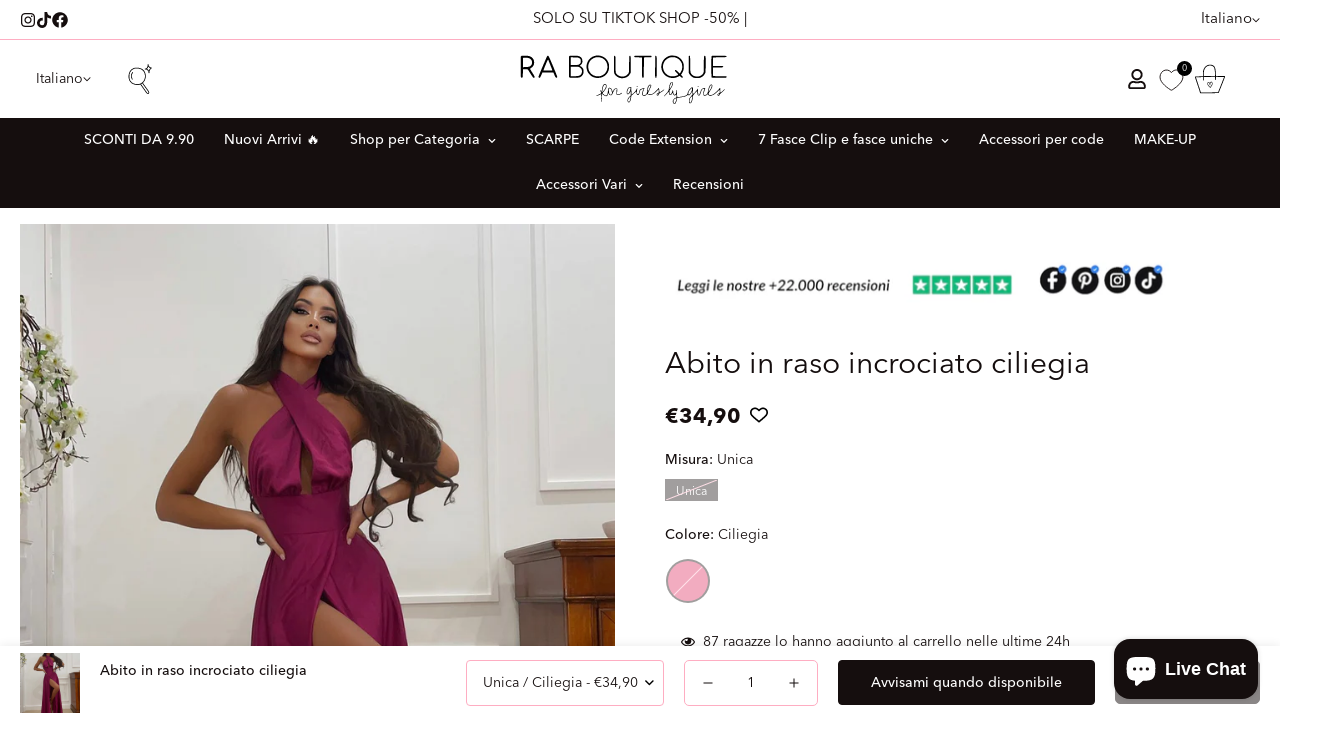

--- FILE ---
content_type: text/javascript; charset=utf-8
request_url: https://raboutique.com/products/abito-in-raso-incrociato-ciliegia.js
body_size: 473
content:
{"id":7262269669567,"title":"Abito in raso incrociato ciliegia","handle":"abito-in-raso-incrociato-ciliegia","description":"\u003cp\u003eDress in raso di alta qualità con spacco. Fantastico abito molto lungo da indossare con un bel tacco per le serate più glamour. Tira fuori la tua sensualità e voglia di essere donna, sarai la più amata della serata !!\u003c\/p\u003e\n\u003cp\u003e\u003cspan\u003e\u003cspan class=\"Apple-converted-space\"\u003e \u003c\/span\u003e\u003c\/span\u003e\u003c\/p\u003e","published_at":"2022-06-08T12:50:15+02:00","created_at":"2022-06-08T12:50:15+02:00","vendor":"R.a. Boutique","type":"","tags":["abbigliamento","abiti","Abito","Abito con maxi spacco","Abito di raso","Abito in raso","Abito in raso con maxi spacco","abito lungo","doppio spacco","Dress","glamour","ragazze","raso","red","rosso","serate","size s","spacchi","spacco","tacchi","tacco","vestiti estivi","vestito"],"price":3490,"price_min":3490,"price_max":3490,"available":false,"price_varies":false,"compare_at_price":null,"compare_at_price_min":0,"compare_at_price_max":0,"compare_at_price_varies":false,"variants":[{"id":41704147124415,"title":"Unica \/ Ciliegia","option1":"Unica","option2":"Ciliegia","option3":null,"sku":"RA-AB-UC-17720","requires_shipping":true,"taxable":true,"featured_image":{"id":32600189534399,"product_id":7262269669567,"position":1,"created_at":"2022-06-08T12:50:39+02:00","updated_at":"2022-06-08T12:50:54+02:00","alt":"Abito in raso incrociato ciliegia - R.a. Boutique ","width":1444,"height":2048,"src":"https:\/\/cdn.shopify.com\/s\/files\/1\/0051\/0935\/0515\/products\/image_b3007ae2-6e2d-4957-bf4e-63acfaa03687.jpg?v=1654685454","variant_ids":[41704147124415]},"available":false,"name":"Abito in raso incrociato ciliegia - Unica \/ Ciliegia","public_title":"Unica \/ Ciliegia","options":["Unica","Ciliegia"],"price":3490,"weight":0,"compare_at_price":null,"inventory_management":"shopify","barcode":null,"featured_media":{"alt":"Abito in raso incrociato ciliegia - R.a. Boutique ","id":25149878730943,"position":1,"preview_image":{"aspect_ratio":0.705,"height":2048,"width":1444,"src":"https:\/\/cdn.shopify.com\/s\/files\/1\/0051\/0935\/0515\/products\/image_b3007ae2-6e2d-4957-bf4e-63acfaa03687.jpg?v=1654685454"}},"requires_selling_plan":false,"selling_plan_allocations":[]}],"images":["\/\/cdn.shopify.com\/s\/files\/1\/0051\/0935\/0515\/products\/image_b3007ae2-6e2d-4957-bf4e-63acfaa03687.jpg?v=1654685454","\/\/cdn.shopify.com\/s\/files\/1\/0051\/0935\/0515\/products\/image_9aca985f-94d8-4663-bb96-f78ffcc451c4.jpg?v=1654685454","\/\/cdn.shopify.com\/s\/files\/1\/0051\/0935\/0515\/products\/image_398c425e-e754-4abd-85d4-583e6296bc1c.jpg?v=1654685443"],"featured_image":"\/\/cdn.shopify.com\/s\/files\/1\/0051\/0935\/0515\/products\/image_b3007ae2-6e2d-4957-bf4e-63acfaa03687.jpg?v=1654685454","options":[{"name":"Misura","position":1,"values":["Unica"]},{"name":"Colore","position":2,"values":["Ciliegia"]}],"url":"\/products\/abito-in-raso-incrociato-ciliegia","media":[{"alt":"Abito in raso incrociato ciliegia - R.a. Boutique ","id":25149878730943,"position":1,"preview_image":{"aspect_ratio":0.705,"height":2048,"width":1444,"src":"https:\/\/cdn.shopify.com\/s\/files\/1\/0051\/0935\/0515\/products\/image_b3007ae2-6e2d-4957-bf4e-63acfaa03687.jpg?v=1654685454"},"aspect_ratio":0.705,"height":2048,"media_type":"image","src":"https:\/\/cdn.shopify.com\/s\/files\/1\/0051\/0935\/0515\/products\/image_b3007ae2-6e2d-4957-bf4e-63acfaa03687.jpg?v=1654685454","width":1444},{"alt":"Abito in raso incrociato ciliegia - R.a. Boutique ","id":25149878567103,"position":2,"preview_image":{"aspect_ratio":0.685,"height":2048,"width":1402,"src":"https:\/\/cdn.shopify.com\/s\/files\/1\/0051\/0935\/0515\/products\/image_9aca985f-94d8-4663-bb96-f78ffcc451c4.jpg?v=1654685454"},"aspect_ratio":0.685,"height":2048,"media_type":"image","src":"https:\/\/cdn.shopify.com\/s\/files\/1\/0051\/0935\/0515\/products\/image_9aca985f-94d8-4663-bb96-f78ffcc451c4.jpg?v=1654685454","width":1402},{"alt":"Abito in raso incrociato ciliegia - R.a. Boutique ","id":25149878763711,"position":3,"preview_image":{"aspect_ratio":0.691,"height":2048,"width":1416,"src":"https:\/\/cdn.shopify.com\/s\/files\/1\/0051\/0935\/0515\/products\/image_398c425e-e754-4abd-85d4-583e6296bc1c.jpg?v=1654685443"},"aspect_ratio":0.691,"height":2048,"media_type":"image","src":"https:\/\/cdn.shopify.com\/s\/files\/1\/0051\/0935\/0515\/products\/image_398c425e-e754-4abd-85d4-583e6296bc1c.jpg?v=1654685443","width":1416}],"requires_selling_plan":false,"selling_plan_groups":[]}

--- FILE ---
content_type: text/javascript; charset=utf-8
request_url: https://raboutique.com/products/abito-in-raso-incrociato-ciliegia.js
body_size: 1212
content:
{"id":7262269669567,"title":"Abito in raso incrociato ciliegia","handle":"abito-in-raso-incrociato-ciliegia","description":"\u003cp\u003eDress in raso di alta qualità con spacco. Fantastico abito molto lungo da indossare con un bel tacco per le serate più glamour. Tira fuori la tua sensualità e voglia di essere donna, sarai la più amata della serata !!\u003c\/p\u003e\n\u003cp\u003e\u003cspan\u003e\u003cspan class=\"Apple-converted-space\"\u003e \u003c\/span\u003e\u003c\/span\u003e\u003c\/p\u003e","published_at":"2022-06-08T12:50:15+02:00","created_at":"2022-06-08T12:50:15+02:00","vendor":"R.a. Boutique","type":"","tags":["abbigliamento","abiti","Abito","Abito con maxi spacco","Abito di raso","Abito in raso","Abito in raso con maxi spacco","abito lungo","doppio spacco","Dress","glamour","ragazze","raso","red","rosso","serate","size s","spacchi","spacco","tacchi","tacco","vestiti estivi","vestito"],"price":3490,"price_min":3490,"price_max":3490,"available":false,"price_varies":false,"compare_at_price":null,"compare_at_price_min":0,"compare_at_price_max":0,"compare_at_price_varies":false,"variants":[{"id":41704147124415,"title":"Unica \/ Ciliegia","option1":"Unica","option2":"Ciliegia","option3":null,"sku":"RA-AB-UC-17720","requires_shipping":true,"taxable":true,"featured_image":{"id":32600189534399,"product_id":7262269669567,"position":1,"created_at":"2022-06-08T12:50:39+02:00","updated_at":"2022-06-08T12:50:54+02:00","alt":"Abito in raso incrociato ciliegia - R.a. Boutique ","width":1444,"height":2048,"src":"https:\/\/cdn.shopify.com\/s\/files\/1\/0051\/0935\/0515\/products\/image_b3007ae2-6e2d-4957-bf4e-63acfaa03687.jpg?v=1654685454","variant_ids":[41704147124415]},"available":false,"name":"Abito in raso incrociato ciliegia - Unica \/ Ciliegia","public_title":"Unica \/ Ciliegia","options":["Unica","Ciliegia"],"price":3490,"weight":0,"compare_at_price":null,"inventory_management":"shopify","barcode":null,"featured_media":{"alt":"Abito in raso incrociato ciliegia - R.a. Boutique ","id":25149878730943,"position":1,"preview_image":{"aspect_ratio":0.705,"height":2048,"width":1444,"src":"https:\/\/cdn.shopify.com\/s\/files\/1\/0051\/0935\/0515\/products\/image_b3007ae2-6e2d-4957-bf4e-63acfaa03687.jpg?v=1654685454"}},"requires_selling_plan":false,"selling_plan_allocations":[]}],"images":["\/\/cdn.shopify.com\/s\/files\/1\/0051\/0935\/0515\/products\/image_b3007ae2-6e2d-4957-bf4e-63acfaa03687.jpg?v=1654685454","\/\/cdn.shopify.com\/s\/files\/1\/0051\/0935\/0515\/products\/image_9aca985f-94d8-4663-bb96-f78ffcc451c4.jpg?v=1654685454","\/\/cdn.shopify.com\/s\/files\/1\/0051\/0935\/0515\/products\/image_398c425e-e754-4abd-85d4-583e6296bc1c.jpg?v=1654685443"],"featured_image":"\/\/cdn.shopify.com\/s\/files\/1\/0051\/0935\/0515\/products\/image_b3007ae2-6e2d-4957-bf4e-63acfaa03687.jpg?v=1654685454","options":[{"name":"Misura","position":1,"values":["Unica"]},{"name":"Colore","position":2,"values":["Ciliegia"]}],"url":"\/products\/abito-in-raso-incrociato-ciliegia","media":[{"alt":"Abito in raso incrociato ciliegia - R.a. Boutique ","id":25149878730943,"position":1,"preview_image":{"aspect_ratio":0.705,"height":2048,"width":1444,"src":"https:\/\/cdn.shopify.com\/s\/files\/1\/0051\/0935\/0515\/products\/image_b3007ae2-6e2d-4957-bf4e-63acfaa03687.jpg?v=1654685454"},"aspect_ratio":0.705,"height":2048,"media_type":"image","src":"https:\/\/cdn.shopify.com\/s\/files\/1\/0051\/0935\/0515\/products\/image_b3007ae2-6e2d-4957-bf4e-63acfaa03687.jpg?v=1654685454","width":1444},{"alt":"Abito in raso incrociato ciliegia - R.a. Boutique ","id":25149878567103,"position":2,"preview_image":{"aspect_ratio":0.685,"height":2048,"width":1402,"src":"https:\/\/cdn.shopify.com\/s\/files\/1\/0051\/0935\/0515\/products\/image_9aca985f-94d8-4663-bb96-f78ffcc451c4.jpg?v=1654685454"},"aspect_ratio":0.685,"height":2048,"media_type":"image","src":"https:\/\/cdn.shopify.com\/s\/files\/1\/0051\/0935\/0515\/products\/image_9aca985f-94d8-4663-bb96-f78ffcc451c4.jpg?v=1654685454","width":1402},{"alt":"Abito in raso incrociato ciliegia - R.a. Boutique ","id":25149878763711,"position":3,"preview_image":{"aspect_ratio":0.691,"height":2048,"width":1416,"src":"https:\/\/cdn.shopify.com\/s\/files\/1\/0051\/0935\/0515\/products\/image_398c425e-e754-4abd-85d4-583e6296bc1c.jpg?v=1654685443"},"aspect_ratio":0.691,"height":2048,"media_type":"image","src":"https:\/\/cdn.shopify.com\/s\/files\/1\/0051\/0935\/0515\/products\/image_398c425e-e754-4abd-85d4-583e6296bc1c.jpg?v=1654685443","width":1416}],"requires_selling_plan":false,"selling_plan_groups":[]}